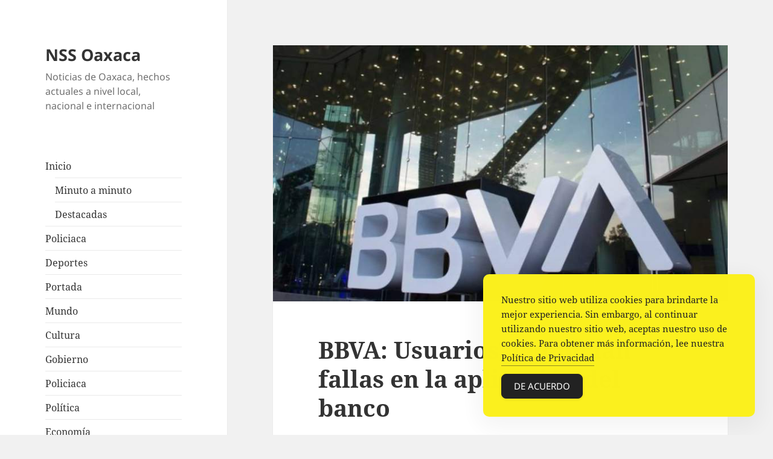

--- FILE ---
content_type: text/html; charset=utf-8
request_url: https://www.google.com/recaptcha/api2/aframe
body_size: 266
content:
<!DOCTYPE HTML><html><head><meta http-equiv="content-type" content="text/html; charset=UTF-8"></head><body><script nonce="u6Zxj7o728qc88sMcBdpEw">/** Anti-fraud and anti-abuse applications only. See google.com/recaptcha */ try{var clients={'sodar':'https://pagead2.googlesyndication.com/pagead/sodar?'};window.addEventListener("message",function(a){try{if(a.source===window.parent){var b=JSON.parse(a.data);var c=clients[b['id']];if(c){var d=document.createElement('img');d.src=c+b['params']+'&rc='+(localStorage.getItem("rc::a")?sessionStorage.getItem("rc::b"):"");window.document.body.appendChild(d);sessionStorage.setItem("rc::e",parseInt(sessionStorage.getItem("rc::e")||0)+1);localStorage.setItem("rc::h",'1769465602749');}}}catch(b){}});window.parent.postMessage("_grecaptcha_ready", "*");}catch(b){}</script></body></html>